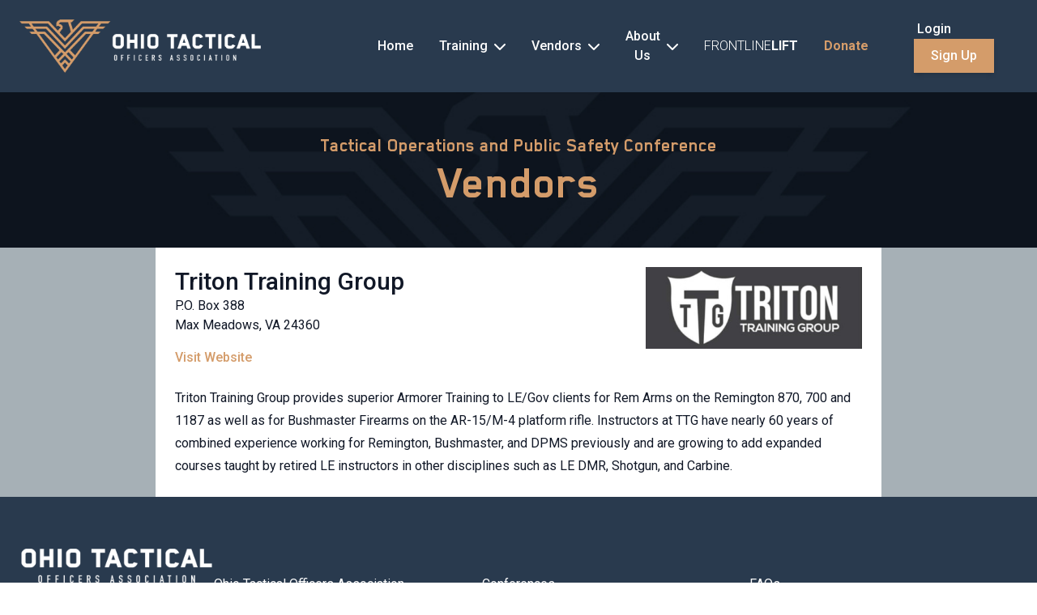

--- FILE ---
content_type: text/html; charset=UTF-8
request_url: https://www.otoa.org/index.php/conferences/tactical-operations-and-public-safety-conference/vendors/460
body_size: 10723
content:
<!DOCTYPE html>
<html lang="en">

<head>

    <!-- Google tag (gtag.js) -->
    

            <!-- Google tag (gtag.js) -->
        <script async src="https://www.googletagmanager.com/gtag/js?id=G-9RKW15HTT1"></script>
        <script>
            window.dataLayer = window.dataLayer || [];

            function gtag() {
                dataLayer.push(arguments);
            }
            gtag('js', new Date());
            gtag('config', 'G-9RKW15HTT1');
        </script>
    
    <meta charset="utf-8">
    <meta name="viewport" content="width=device-width, initial-scale=1">
    <meta name="csrf-token" content="5Sn3KrNp25J5s5Fk4kAAJj3LKYA1Mqtf7xLsnPGa">

    <title>
                            Triton Training Group
     | OTOA
            </title>

    <style >[wire\:loading], [wire\:loading\.delay], [wire\:loading\.inline-block], [wire\:loading\.inline], [wire\:loading\.block], [wire\:loading\.flex], [wire\:loading\.table], [wire\:loading\.grid], [wire\:loading\.inline-flex] {display: none;}[wire\:loading\.delay\.shortest], [wire\:loading\.delay\.shorter], [wire\:loading\.delay\.short], [wire\:loading\.delay\.long], [wire\:loading\.delay\.longer], [wire\:loading\.delay\.longest] {display:none;}[wire\:offline] {display: none;}[wire\:dirty]:not(textarea):not(input):not(select) {display: none;}input:-webkit-autofill, select:-webkit-autofill, textarea:-webkit-autofill {animation-duration: 50000s;animation-name: livewireautofill;}@keyframes livewireautofill { from {} }</style>

    <link rel="shortcut icon" href="/img/favicon.png">

    <!-- Fonts -->
    <link rel="preconnect" href="https://fonts.googleapis.com">
    <link rel="preconnect" href="https://fonts.gstatic.com" crossorigin>
    <link href="https://fonts.googleapis.com/css2?family=Inter:wght@300;400;500;600;700;800;900&family=Mulish:ital,wght@0,300;0,400;0,500;0,600;0,700;1,300;1,400&family=Roboto+Condensed:wght@300;400&family=Roboto:ital,wght@0,100;0,300;0,400;0,500;0,700;0,900;1,400;1,500;1,700&family=Titan+One&display=swap" rel="stylesheet">



    <link rel="stylesheet" href="https://cdnjs.cloudflare.com/ajax/libs/font-awesome/6.0.0-beta3/css/all.min.css">

    <link rel="stylesheet" href="/css/app.css?v=4006">

    <!-- Scripts -->
    <script src="https://www.otoa.org/js/app.js" defer></script>
    <script src="https://www.otoa.org/js/html5-qrcode.min.js"></script>

    <link rel="stylesheet" href="https://cdnjs.cloudflare.com/ajax/libs/jqueryui/1.12.1/jquery-ui.css">
    <script src="https://cdnjs.cloudflare.com/ajax/libs/jquery/3.3.1/jquery.js"></script>
    <script src="https://cdnjs.cloudflare.com/ajax/libs/jqueryui/1.12.1/jquery-ui.js"></script>

    <script src="https://cdnjs.cloudflare.com/ajax/libs/jqueryui-touch-punch/0.2.3/jquery.ui.touch-punch.min.js"></script>


    <link rel="stylesheet" href="https://cdn.jsdelivr.net/npm/swiper@8/swiper-bundle.min.css" />
    <script src="https://cdn.jsdelivr.net/npm/swiper@8/swiper-bundle.min.js"></script>


    <link rel="stylesheet" href="https://cdnjs.cloudflare.com/ajax/libs/cropperjs/1.5.6/cropper.css" integrity="sha256-jKV9n9bkk/CTP8zbtEtnKaKf+ehRovOYeKoyfthwbC8=" crossorigin="anonymous" />
    <script src="https://cdnjs.cloudflare.com/ajax/libs/cropperjs/1.5.6/cropper.js" integrity="sha256-CgvH7sz3tHhkiVKh05kSUgG97YtzYNnWt6OXcmYzqHY=" crossorigin="anonymous"></script>

    
    <script src="/tinymce/js/tinymce/tinymce.min.js" referrerpolicy="origin"></script>
    <script>
        tinymce.init({
            selector: '.addTiny',
            // plugins: 'advlist autolink lists link image charmap preview anchor pagebreak',
            // toolbar_mode: 'floating',
            // plugins: 'preview importcss searchreplace autolink autosave save directionality code visualblocks visualchars fullscreen image link media template codesample table charmap pagebreak nonbreaking anchor insertdatetime advlist lists wordcount help charmap quickbars emoticons',
            // editimage_cors_hosts: ['picsum.photos'],
            // menubar: 'file edit view insert format tools table help',
            plugins: 'advlist lists',
            toolbar: 'undo redo | bold italic underline |  numlist bullist | pastetext',
            paste_as_text: true,

            // toolbar_sticky: true,
            // toolbar_sticky_offset: 100,
            menubar: false,
            // paste_as_text: true,
            // image_advtab: true,
            // relative_urls: false,
            // convert_urls: false,
            // tools: "inserttable",
            // toolbar: "undo redo | styleselect | bold italic underline | link image | table | bullist numlist outdent indent | code | pastetext"
            setup: function(editor) {
                editor.on('init change', function() {
                    editor.save();
                });
                editor.on('change', function(e) {
                    console.log(editor.getContent());
                    document.getElementById("message").value = editor.getContent();
                });
            }
        });
    </script>


    <script src="https://cdnjs.cloudflare.com/ajax/libs/jquery.tablesorter/2.31.3/js/jquery.tablesorter.min.js" integrity="sha512-qzgd5cYSZcosqpzpn7zF2ZId8f/8CHmFKZ8j7mU4OUXTNRd5g+ZHBPsgKEwoqxCtdQvExE5LprwwPAgoicguNg==" crossorigin="anonymous" referrerpolicy="no-referrer"></script>
    <script type="text/javascript">
        $(document).ready(function() {
            $(".sorter").tablesorter();
        });
    </script>

    <link rel="stylesheet" href="/css/app.css?v=s5">

</head>

<body>
    <div class="font-sans text-gray-900 antialiased flex flex-col min-h-screen">

        <div class="relative">
    <div x-data="{ open: false }" class="bg-otblue">
        <nav class=" max-w-screen-2xl mx-auto flex items-center justify-between py-6 px-4 sm:px-6">
            <div class="flex justify-between items-center flex-1">

                <div class="flex items-center justify-between w-full lg:w-auto">
                    <a href="/">
                        <img class="w-60 lg:w-96" src="/img/logo-horizontal.png" alt="OTOA">
                    </a>
                    <div :class="{ 'block': !open, 'hidden': open }">
                        <div class="-mr-2 flex items-center lg:hidden">
                            <button @click="open = true" type="button" class="inline-flex items-center justify-center p-2 rounded-md text-gray-400 hover:text-gray-500 hover:bg-gray-100 focus:outline-none focus:bg-gray-100 focus:text-gray-500 transition duration-150 ease-in-out">
                                <svg class="h-8 w-8" stroke="currentColor" fill="none" viewBox="0 0 24 24">
                                    <path stroke-linecap="round" stroke-linejoin="round" stroke-width="2" d="M4 6h16M4 12h16M4 18h16"></path>
                                </svg>
                            </button>
                        </div>
                    </div>
                    <div :class="{ 'block': open, 'hidden': !open }">
                        <div class="-mr-2 lg:hidden">
                            <button @click="open = false" type="button" class="inline-flex items-center justify-center p-2 rounded-md text-gray-400 hover:text-gray-500 hover:bg-gray-100 focus:outline-none focus:bg-gray-100 focus:text-gray-500 transition duration-150 ease-in-out">
                                <svg class="h-6 w-6" stroke="currentColor" fill="none" viewBox="0 0 24 24">
                                    <path stroke-linecap="round" stroke-linejoin="round" stroke-width="2" d="M6 18L18 6M6 6l12 12"></path>
                                </svg>
                            </button>
                        </div>
                    </div>
                </div>

                <div class="hidden lg:block md:ml-8 xl:ml-32 flex-1">

                    <div class="mx-auto">
                        <div class="flex items-center mx-auto">

                            <a href="/" class="px-4 flex items-center text-white font-medium  focus:outline-none transition duration-150 ease-in-out text-sm xl:text-base">
                                <span>Home</span>
                            </a>

                            <div class="inline-block text-left" x-data="{ openDropdown: false }">
                                <div class="text-sm xl:text-base">
                                    <button @click="openDropdown = true" class=" px-4 text-white  flex items-center font-medium  focus:outline-none transition duration-150 ease-in-out">
                                        <span class="mr-2">Training</span>
                                        <i class="fas fa-chevron-down"></i>
                                    </button>
                                </div>
                                <div x-show="openDropdown" @click.away="openDropdown = false" x-transition:enter="duration-100 ease-out" x-transition:enter-start="opacity-0 scale-95" x-transition:enter-end="opacity-100 scale-100" x-transition:leave="duration-75 ease-in" x-transition:leave-start="opacity-100 scale-100" x-transition:leave-end="opacity-0 scale-95" class="pt-6 origin-top absolute z-10 right-0 left-0 mt-14 w-full shadow-lg bg-otsteel-200 ring-1 ring-gray-500 ring-opacity-50" style="display: none;">
                                    <div class="grid grid-cols-4 max-w-screen-xl mx-auto">
                                        <div class="p-4 border-r border-otsteel">
                                            <div class="text-3xl font-blender font-bold px-4 pb-2">Active Shooter Symposium</div>

                                                                                            <a class="block px-4 py-2 hover:text-otblue hover:bg-otblue-50" href="https://www.otoa.org/index.php/conferences/active-shooter-symposium-critical-incident-debriefings">Attendee Registration</a>
                                                <a class="block px-4 py-2 hover:text-otblue hover:bg-otblue-50" href="https://www.otoa.org/index.php/conferences/active-shooter-symposium-critical-incident-debriefings/attendee-information">Attendee Information</a>
                                                <a class="block px-4 py-2 hover:text-otblue hover:bg-otblue-50" href="https://www.otoa.org/index.php/conferences/active-shooter-symposium-critical-incident-debriefings/vendors">Companies Registered to Exhibit</a>
                                                <a class="block px-4 py-2 hover:text-otblue hover:bg-otblue-50" href="https://www.otoa.org/index.php/conferences/active-shooter-symposium-critical-incident-debriefings/hotels">Conference Hotels</a>
                                                                                    </div>

                                        <div class="p-4 border-r border-otsteel">
                                            <div class="text-3xl font-blender font-bold px-4 pb-2">Annual Training Conference</div>
                                                                                            <a class="block px-4 py-2 hover:text-otblue hover:bg-otblue-50" href="https://www.otoa.org/index.php/conferences/tactical-operations-and-public-safety-conference">Attendee Registration</a>
                                                <a class="block px-4 py-2 hover:text-otblue hover:bg-otblue-50" href="https://www.otoa.org/index.php/conferences/tactical-operations-and-public-safety-conference/attendee-information">Attendee Information</a>
                                                <a class="block px-4 py-2 hover:text-otblue hover:bg-otblue-50" href="https://www.otoa.org/index.php/conferences/tactical-operations-and-public-safety-conference/vendors">Companies Registered to Exhibit</a>
                                                <a class="block px-4 py-2 hover:text-otblue hover:bg-otblue-50" href="https://www.otoa.org/index.php/conferences/tactical-operations-and-public-safety-conference/hotels">Conference Hotels</a>
                                                
                                                                                        
                                        </div>

                                        <div class="p-4 border-r border-otsteel">
                                            <div class="text-3xl font-blender font-bold px-4 pb-2">Advanced Training</div>
                                            <a class="block px-4 py-2 hover:text-otblue hover:bg-otblue-50" href="https://www.otoa.org/index.php/advanced-training/categories">Advanced Training Courses</a>
                                            
                                            <a class="block px-4 py-2 hover:text-otblue hover:bg-otblue-50" href="https://otoa.org/tactical-patrol-officer-program">Tactical Patrol Officer (TPO) Program</a>
                                            <a class="block px-4 py-2 hover:text-otblue hover:bg-otblue-50" href="https://www.otoa.org/index.php/events">Sponsored Training Events</a>
                                            
                                        </div>

                                        <div class="p-4">
                                            <div class="text-3xl font-blender font-bold px-4 pb-2">Training Resources</div>
                                            <a class="block px-4 py-2 hover:text-otblue hover:bg-otblue-50" href="https://www.otoa.org/index.php/frequently-asked-questions">Frequently Asked Questions</a>
                                            <a class="block px-4 py-2 hover:text-otblue hover:bg-otblue-50" href="https://www.otoa.org/index.php/otoa-w-9-form">OTOA W-9 Form</a>
                                            <a class="block px-4 py-2 hover:text-otblue hover:bg-otblue-50" href="https://www.otoa.org/index.php/venues">Training Venues</a>
                                            <a class="block px-4 py-2 hover:text-otblue hover:bg-otblue-50" href="https://www.otoa.org/index.php/hotels">Training Hotels</a>
                                            <a class="block px-4 py-2 hover:text-otblue hover:bg-otblue-50" href="https://www.otoa.org/index.php/region-map">Region Map</a>
                                        </div>
                                    </div>
                                    <div class="h-12 mt-6 bg-otblue"></div>
                                </div>
                            </div>



                            <div class="inline-block text-left" x-data="{ openDropdown: false }">
                                <div class="text-sm xl:text-base">
                                    <button @click="openDropdown=true" class=" px-4 text-white  flex items-center font-medium  focus:outline-none transition duration-150 ease-in-out">
                                        <span class="mr-2">Vendors</span>
                                        <i class="fas fa-chevron-down"></i>
                                    </button>
                                </div>
                                <div x-show="openDropdown" @click.away="openDropdown = false" x-transition:enter="duration-100 ease-out" x-transition:enter-start="opacity-0 scale-95" x-transition:enter-end="opacity-100 scale-100" x-transition:leave="duration-75 ease-in" x-transition:leave-start="opacity-100 scale-100" x-transition:leave-end="opacity-0 scale-95" class="pt-6 origin-top absolute z-10 right-0 left-0 mt-14 w-full shadow-lg bg-otsteel-200 ring-1 ring-gray-500 ring-opacity-50" style="display: none;">
                                    <div class="grid grid-cols-4 max-w-screen-xl mx-auto divide-x divide-otsteel">


                                        <div class="p-4">
                                            <div class="text-3xl font-blender font-bold px-4 pb-2">Active Shooter Symposium</div>
                                                                                            <a class="block px-4 py-2 hover:text-otblue hover:bg-otblue-50" href="https://www.otoa.org/index.php/conferences/active-shooter-symposium-critical-incident-debriefings/vendor-information">Exhibitor Information</a>
                                                <a class="block px-4 py-2 hover:text-otblue hover:bg-otblue-50" href="https://www.otoa.org/index.php/conferences/active-shooter-symposium-critical-incident-debriefings/vendor-options">Booth Options &amp; Sponsorships</a>
                                                <a class="block px-4 py-2 hover:text-otblue hover:bg-otblue-50" href="https://www.otoa.org/index.php/conferences/active-shooter-symposium-critical-incident-debriefings/vendors">Companies Registered to Exhibit</a>
                                                <a class="block px-4 py-2 hover:text-otblue hover:bg-otblue-50" href="https://www.otoa.org/index.php/conferences/active-shooter-symposium-critical-incident-debriefings/hotels">Conference Hotels</a>
                                                                                    </div>

                                        <div class="p-4">
                                            <div class="text-3xl font-blender font-bold px-4 pb-2">Annual Training Conference</div>
                                                                                            <a class="block px-4 py-2 hover:text-otblue hover:bg-otblue-50" href="https://www.otoa.org/index.php/conferences/tactical-operations-and-public-safety-conference/vendor-information">Exhibitor Information</a>
                                                <a class="block px-4 py-2 hover:text-otblue hover:bg-otblue-50" href="https://www.otoa.org/index.php/conferences/tactical-operations-and-public-safety-conference/vendor-options">Booth Options &amp; Sponsorships</a>
                                                <a class="block px-4 py-2 hover:text-otblue hover:bg-otblue-50" href="https://www.otoa.org/index.php/conferences/tactical-operations-and-public-safety-conference/vendors">Companies Registered to Exhibit</a>
                                                <a class="block px-4 py-2 hover:text-otblue hover:bg-otblue-50" href="https://www.otoa.org/index.php/conferences/tactical-operations-and-public-safety-conference/hotels">Conference Hotels</a>
                                                                                        
                                        </div>

                                        <div class="p-4">
                                            <div class="text-3xl font-blender font-bold px-4 pb-2">Vendor Resources</div>
                                            
                                            <a class="block px-4 py-2 hover:text-otblue hover:bg-otblue-50" href="https://www.otoa.org/index.php/otoa-w-9-form">OTOA W-9 Form</a>
                                            <a class="block px-4 py-2 hover:text-otblue hover:bg-otblue-50" href="https://www.otoa.org/index.php/frequently-asked-questions">Frequently Asked Questions</a>
                                            <a class="block px-4 py-2 hover:text-otblue hover:bg-otblue-50" href="/shipping-to-kalahari-convention-center">Exhibitor Kit &amp; Shipping Info</a>


                                        </div>

                                        <div class="p-4">
                                            <div class="text-3xl font-blender font-bold px-4 pb-2">Premier Corporate Sponsor</div>
                                            <a href="https://www.toyota.com/" target="_blank">
                                                <div class="flex gap-4 items-center">
                                                    <div>
                                                        <img class="mx-auto w-80" src="/img/toyota_logo_vert_us_black_rgb__1862x1996.png" />
                                                    </div>
                                                    <div class="font-semibold text-2xl">
                                                        Toyota has been a proud sponsor of the OTOA since 2012
                                                    </div>
                                                </div>
                                            </a>
                                        </div>


                                    </div>
                                    <div class="h-12 mt-6 bg-otblue"></div>
                                </div>
                            </div>


                            <div class="inline-block text-left" x-data="{ openDropdown: false }">
                                <div class="text-sm xl:text-base">
                                    <button @click="openDropdown = true" class=" px-4 text-white  flex items-center font-medium  focus:outline-none transition duration-150 ease-in-out">
                                        <span class="mr-2">About Us</span>
                                        <i class="fas fa-chevron-down"></i>
                                    </button>
                                </div>
                                <div x-show="openDropdown" @click.away="openDropdown = false" x-transition:enter="duration-100 ease-out" x-transition:enter-start="opacity-0 scale-95" x-transition:enter-end="opacity-100 scale-100" x-transition:leave="duration-75 ease-in" x-transition:leave-start="opacity-100 scale-100" x-transition:leave-end="opacity-0 scale-95" class="pt-6 origin-top absolute z-10 right-0 left-0 mt-14 w-full shadow-lg bg-otsteel-200 ring-1 ring-gray-500 ring-opacity-50" style="display: none;">
                                    <div class="grid grid-cols-3 max-w-screen-xl mx-auto">
                                        <div class="p-4 border-r border-otsteel">
                                            <div class="text-3xl font-blender font-bold px-4 pb-2">OTOA Resources</div>

                                            <a href="https://www.otoa.org/index.php/about-us" class="block px-4 py-2 hover:text-otblue hover:bg-otblue-50">
                                                About OTOA
                                            </a>
                                            <a href="https://www.otoa.org/index.php/staff" class="block px-4 py-2 hover:text-otblue hover:bg-otblue-50">
                                                OTOA Staff
                                            </a>
                                            <a href="https://www.otoa.org/index.php/otoa-w-9-form" class="block px-4 py-2 hover:text-otblue hover:bg-otblue-50">
                                                OTOA W-9 Form
                                            </a>

                                            <a href="/membership-information" class="block px-4 py-2 hover:text-otblue hover:bg-otblue-50">
                                                Membership Information
                                            </a>
                                            <a href="https://www.otoa.org/index.php/benefits" class="block px-4 py-2 hover:text-otblue hover:bg-otblue-50">
                                                Benefits
                                            </a>
                                            <a href="https://www.otoa.org/index.php/media-kit" class="hidden Xblock px-4 py-2 hover:text-otblue hover:bg-otblue-50">
                                                Media Kit
                                            </a>
                                            <a href="https://www.otoa.org/index.php/frequently-asked-questions" class="block px-4 py-2 hover:text-otblue hover:bg-otblue-50">
                                                Frequently Asked Questions
                                            </a>
                                        </div>

                                        <div class="p-4 border-r border-otsteel">
                                            <div class="text-3xl font-blender font-bold px-4 pb-2">Awards</div>

                                            <a href="https://www.otoa.org/index.php/awards" class="block px-4 py-2 hover:text-otblue hover:bg-otblue-50">
                                                Awards
                                            </a>
                                            <div class="">
                                                                                                    <a href="https://www.otoa.org/index.php/awards/steven-michael-smith-award-for-valor" class="block px-4 py-2 hover:text-otblue hover:bg-otblue-50">
                                                        Steven Michael Smith Award for Valor
                                                    </a>
                                                                                                    <a href="https://www.otoa.org/index.php/awards/award-for-unit-team-valor" class="block px-4 py-2 hover:text-otblue hover:bg-otblue-50">
                                                        Award for Unit/Team Valor
                                                    </a>
                                                                                                    <a href="https://www.otoa.org/index.php/awards/life-saving-award" class="block px-4 py-2 hover:text-otblue hover:bg-otblue-50">
                                                        Life Saving Award
                                                    </a>
                                                                                            </div>
                                        </div>

                                        <div class="p-4">
                                            <div class="text-3xl font-blender font-bold px-4 pb-2">Contact</div>
                                            <div class="px-4 pb-2">
                                                <a href="https://www.otoa.org/index.php/contact">
                                                    <div>Ohio Tactical Officers Association</div>
                                                    <div>17000 St Clair Ave<br>Suite 108<br>Cleveland, OH 44110</div>
                                                </a>
                                                <div class="mt-4">
                                                    <a href="mailto:office@otoa.org" class="font-medium hover:text-otgold">office@otoa.org</a><br>
                                                    <a href="tel:2162827928">(216) 282-7928</a>
                                                </div>
                                                <div class="mt-4">
                                                    <a class="inline-block px-5 py-2 shadow-md bg-otgold border border-otgold text-white hover:bg-otgold-500 active:bg-otgold-600 focus:outline-none focus:ring-none disabled:opacity-25 transition ease-in-out duration-150" href="https://www.otoa.org/index.php/contact">
        Contact Us
    </a>
                                                </div>
                                            </div>
                                        </div>
                                    </div>
                                    <div class="h-12 mt-6 bg-otblue"></div>
                                </div>
                            </div>

                            
                            <a href="https://www.otoa.org/index.php/frontline-lift" class="px-4 flex items-center font-medium  focus:outline-none transition duration-150 ease-in-out text-sm xl:text-base">
                                <span class="text-white font-bold"><span class="font-light">FRONTLINE</span>LIFT</span>
                            </a>
                            <a href="https://www.otoa.org/index.php/donate" class="px-4 flex items-center font-medium  focus:outline-none transition duration-150 ease-in-out text-sm xl:text-base">
                                <span class="text-otgold font-bold">Donate</span>
                            </a>


                        </div>
                    </div>

                </div>
                <div class="hidden lg:block md:ml-10 font-medium text-sm xl:text-base">

                    <div class="inline-block text-left relative" x-data="{ openUserMenu: false, openNotificationMenu: false }">
                        
                    </div>

                                            <a href="https://www.otoa.org/index.php/login" class="mr-4 text-white">Login</a>
                        
                        <a class="inline-block px-5 py-2 shadow-md bg-otgold border border-otgold text-white hover:bg-otgold-500 active:bg-otgold-600 focus:outline-none focus:ring-none disabled:opacity-25 transition ease-in-out duration-150" href="https://www.otoa.org/index.php/register-choice">
        Sign Up
    </a>
                                    </div>
            </div>
        </nav>


        
        <div class="absolute z-50  inset-x-0  lg:hidden">
            <div x-show="open" x-transition:enter="duration-150 ease-out" x-transition:enter-start="opacity-0 scale-y-0" x-transition:enter-end="opacity-100 scale-y-100" x-transition:leave="duration-150 ease-in" x-transition:leave-start="opacity-100 scale-y-100" x-transition:leave-end="opacity-0 scale-y-0" class="rounded-lg shadow-md transition transform origin-top" style="display: none;">
                <div class="bg-otblue shadow-xs overflow-hidden border-y border-white">

                    <div class="text-white" x-data="{ selected: null }">

                        <div class="w-full font-medium">
                            <a href="/" class="block p-4 px-6">Home</a>
                        </div>

                        
                        <div class="w-full p-4 px-6 border-t border-white cursor-pointer" @click="selected = (selected !== 'Shooter' ? 'Shooter' : null)">
    <div class="flex items-center justify-between font-medium">
        <span class="text-lg">Active Shooter Symposium</span>
        <span><i class="fas fa-angle-right transition"></i></span>
    </div>
</div>                        <div class="relative overflow-hidden transition-all max-h-0 duration-400 bg-otblue-700" x-ref="containerShooter" x-bind:style="selected == 'Shooter' ? 'max-height: ' + $refs.containerShooter.scrollHeight + 'px' : ''" style="">
                                                            <a class="block px-6 py-2 text-sm" href="https://www.otoa.org/index.php/conferences/active-shooter-symposium-critical-incident-debriefings">Attendee Registration</a>                                <a class="block px-6 py-2 text-sm" href="https://www.otoa.org/index.php/conferences/active-shooter-symposium-critical-incident-debriefings/attendee-information">Attendee Information</a>                                <a class="block px-6 py-2 text-sm" href="https://www.otoa.org/index.php/conferences/active-shooter-symposium-critical-incident-debriefings/vendor-information">Exhibitor Information</a>                                <a class="block px-6 py-2 text-sm" href="https://www.otoa.org/index.php/conferences/active-shooter-symposium-critical-incident-debriefings/vendor-options">Booth Options &amp; Sponsorships</a>                                <a class="block px-6 py-2 text-sm" href="https://www.otoa.org/index.php/conferences/active-shooter-symposium-critical-incident-debriefings/vendors">Companies Registered to Exhibit</a>                                <a class="block px-6 py-2 text-sm" href="https://www.otoa.org/index.php/conferences/active-shooter-symposium-critical-incident-debriefings/hotels">Conference Hotels</a>                            
                        </div>

                        <div class="w-full p-4 px-6 border-t border-white cursor-pointer" @click="selected = (selected !== 'Conference' ? 'Conference' : null)">
    <div class="flex items-center justify-between font-medium">
        <span class="text-lg">Annual Conference</span>
        <span><i class="fas fa-angle-right transition"></i></span>
    </div>
</div>                        <div class="relative overflow-hidden transition-all max-h-0 duration-400 bg-otblue-700" x-ref="containerConference" x-bind:style="selected == 'Conference' ? 'max-height: ' + $refs.containerConference.scrollHeight + 'px' : ''" style="">
                                                            <a class="block px-6 py-2 text-sm" href="https://www.otoa.org/index.php/conferences/tactical-operations-and-public-safety-conference">Attendee Registration</a>                                <a class="block px-6 py-2 text-sm" href="https://www.otoa.org/index.php/conferences/tactical-operations-and-public-safety-conference/attendee-information">Attendee Information</a>                                <a class="block px-6 py-2 text-sm" href="https://www.otoa.org/index.php/conferences/tactical-operations-and-public-safety-conference/vendor-information">Exhibitor Information</a>                                <a class="block px-6 py-2 text-sm" href="https://www.otoa.org/index.php/conferences/tactical-operations-and-public-safety-conference/vendor-options">Booth Options &amp; Sponsorships</a>                                <a class="block px-6 py-2 text-sm" href="https://www.otoa.org/index.php/conferences/tactical-operations-and-public-safety-conference/vendors">Companies Registered to Exhibit</a>                                <a class="block px-6 py-2 text-sm" href="https://www.otoa.org/index.php/conferences/tactical-operations-and-public-safety-conference/hotels">Conference Hotels</a>                                                    </div>

                        <div class="w-full p-4 px-6 border-t border-white cursor-pointer" @click="selected = (selected !== 'Training' ? 'Training' : null)">
    <div class="flex items-center justify-between font-medium">
        <span class="text-lg">Training</span>
        <span><i class="fas fa-angle-right transition"></i></span>
    </div>
</div>                        <div class="relative overflow-hidden transition-all max-h-0 duration-400 bg-otblue-700" x-ref="containerTraining" x-bind:style="selected == 'Training' ? 'max-height: ' + $refs.containerTraining.scrollHeight + 'px' : ''" style="">

                            <a class="block px-6 py-2 text-sm" href="https://www.otoa.org/index.php/advanced-training/categories">Advanced Training Courses</a>
                            
                            <a class="block px-6 py-2 text-sm" href="https://otoa.org/tactical-patrol-officer-program">Tactical Patrol Officer (TPO) Program</a>                            <a class="block px-6 py-2 text-sm" href="https://www.otoa.org/index.php/events">Sponsored Training Events</a>                            
                        </div>

                        <div class="w-full p-4 px-6 border-t border-white cursor-pointer" @click="selected = (selected !== 'Resources' ? 'Resources' : null)">
    <div class="flex items-center justify-between font-medium">
        <span class="text-lg">Resources</span>
        <span><i class="fas fa-angle-right transition"></i></span>
    </div>
</div>                        <div class="relative overflow-hidden transition-all max-h-0 duration-400 bg-otblue-700" x-ref="containerResources" x-bind:style="selected == 'Resources' ? 'max-height: ' + $refs.containerResources.scrollHeight + 'px' : ''" style="">
                            <a class="block px-6 py-2 text-sm" href="https://www.otoa.org/index.php/frequently-asked-questions">Frequently Asked Questions</a>                            <a class="block px-6 py-2 text-sm" href="https://www.otoa.org/index.php/otoa-w-9-form">OTOA W-9 Form</a>                            <a class="block px-6 py-2 text-sm" href="https://www.otoa.org/index.php/venues">Training Venues</a>                            <a class="block px-6 py-2 text-sm" href="https://www.otoa.org/index.php/hotels">Training Hotels</a>                            <a class="block px-6 py-2 text-sm" href="https://www.otoa.org/index.php/region-map">Region Map</a>                        </div>

                        <div class="w-full p-4 px-6 border-t border-white cursor-pointer" @click="selected = (selected !== 'Vendors' ? 'Vendors' : null)">
    <div class="flex items-center justify-between font-medium">
        <span class="text-lg">Vendors</span>
        <span><i class="fas fa-angle-right transition"></i></span>
    </div>
</div>                        <div class="relative overflow-hidden transition-all max-h-0 duration-400 bg-otblue-700" x-ref="containerVendors" x-bind:style="selected == 'Vendors' ? 'max-height: ' + $refs.containerVendors.scrollHeight + 'px' : ''" style="">
                            <a class="block px-6 py-2 text-sm" href="https://www.otoa.org/index.php/otoa-w-9-form">OTOA W-9 Form</a>                            <a class="block px-6 py-2 text-sm" href="https://www.otoa.org/index.php/frequently-asked-questions">Frequently Asked Questions</a>                            <a class="block px-6 py-2 text-sm" href="/shipping-to-kalahari-convention-center">Exhibitor Kit &amp; Shipping Info</a>
                                                            <a class="block px-6 py-2 text-sm" href="https://www.otoa.org/index.php/conferences/tactical-operations-and-public-safety-conference/vendor-information">Exhibitor Information</a>                                <a class="block px-6 py-2 text-sm" href="https://www.otoa.org/index.php/conferences/tactical-operations-and-public-safety-conference/vendor-options">Booth Options &amp; Sponsorships</a>                                <a class="block px-6 py-2 text-sm" href="https://www.otoa.org/index.php/conferences/tactical-operations-and-public-safety-conference/vendors">Companies Registered to Exhibit</a>                                <a class="block px-6 py-2 text-sm" href="https://www.otoa.org/index.php/conferences/tactical-operations-and-public-safety-conference/hotels">Conference Hotels</a>                            
                            
                        </div>


                        


                        <div class="w-full p-4 px-6 border-t border-white cursor-pointer" @click="selected = (selected !== 'About' ? 'About' : null)">
    <div class="flex items-center justify-between font-medium">
        <span class="text-lg">About Us</span>
        <span><i class="fas fa-angle-right transition"></i></span>
    </div>
</div>                        <div class="relative overflow-hidden transition-all max-h-0 duration-400 bg-otblue-700" x-ref="containerAbout" x-bind:style="selected == 'About' ? 'max-height: ' + $refs.containerAbout.scrollHeight + 'px' : ''" style="">
                            
                            <a class="block px-6 py-2 text-sm" href="https://www.otoa.org/index.php/about-us">About OTOA</a>                            <a class="block px-6 py-2 text-sm" href="https://www.otoa.org/index.php/staff">OTOA Staff</a>                            <a class="block px-6 py-2 text-sm" href="https://www.otoa.org/index.php/otoa-w-9-form">OTOA W-9 Form</a>                            <a class="block px-6 py-2 text-sm" href="/membership-information">Membership Information</a>                            <a class="block px-6 py-2 text-sm" href="https://www.otoa.org/index.php/benefits">Benefits</a>                            <a class="block px-6 py-2 text-sm" href="https://www.otoa.org/index.php/frequently-asked-questions">Frequently Asked Questions</a>
                            <a class="block px-6 py-2 text-sm" href="https://www.otoa.org/index.php/awards">Awards</a>                                                            <a class="block px-6 py-2 text-sm" href="https://www.otoa.org/index.php/awards/steven-michael-smith-award-for-valor">Steven Michael Smith Award for Valor</a>                                                            <a class="block px-6 py-2 text-sm" href="https://www.otoa.org/index.php/awards/award-for-unit-team-valor">Award for Unit/Team Valor</a>                                                            <a class="block px-6 py-2 text-sm" href="https://www.otoa.org/index.php/awards/life-saving-award">Life Saving Award</a>                            
                            <a class="block px-6 py-2 text-sm" href="https://www.otoa.org/index.php/contact">Contact Us</a>                        </div>
                        

                        <div class="w-full font-medium border-t border-white">
                            <a href="https://www.otoa.org/index.php/frontline-lift" class="block p-4 px-6">Frontline Lift</a>
                        </div>
                        <div class="w-full font-medium border-t border-white">
                            <a href="https://www.otoa.org/index.php/donate" class="block p-4 px-6">Donate</a>
                        </div>

                        

                        <div class="bg-otsteel-200">

                                                                                        <div class="p-4 text-otblue">
                                    <a class="text-otgold font-semibold" href="https://www.otoa.org/index.php/login">Login</a> or
                                    <a class="text-otgold font-semibold" href="https://www.otoa.org/index.php/register">Sign Up</a>
                                </div>
                                                    </div>




                    </div>

                </div>
            </div>
        </div>
    </div>
</div>

        <div class="relative flex-1 flex flex-col">
            
            <div class="h-48 bg-black bg-cover bg-top" style="background-image:url(/img/OTOA_Header_Image_3.jpg);">
    <div class="h-full">
        <div class="px-4 h-full flex flex-col justify-center max-w-7xl mx-auto">
            <div class="text-otgold font-blender font-bold text-center">
                <div class="text-xl lg:text-2xl">
        <a href="https://www.otoa.org/index.php/conferences/tactical-operations-and-public-safety-conference">
        Tactical Operations and Public Safety Conference
    </a>
    </div>        <div class="text-3xl lg:text-6xl">
        <a href="https://www.otoa.org/index.php/conferences/tactical-operations-and-public-safety-conference/vendors">
        Vendors
    </a>
    </div>
            </div>
        </div>
    </div>
</div>



    <div class="flex-1 bg-otsteel">
        <div class="mx-auto h-max bg-white max-w-4xl p-6">

            <div class="grid sm:grid-cols-3 gap-6 mb-6">
                <div class="sm:col-span-2">
                    <div class="font-medium text-3xl">Triton Training Group</div>
                    <div>P.O. Box 388</div>
                    <div></div>
                    <div>
                        Max Meadows,
                        VA
                        24360
                    </div>
                    <div></div>
                                            <div class="mt-4">
                            <a class="font-medium text-otgold" href="https://www.tritontraininggroup.com/" target="_blank">Visit Website</a>                        </div>
                                    </div>
                <div class="text-center">
                                            <img class="max-h-48 inline" src="https://otoa-website.s3.us-east-2.amazonaws.com/organizations/Triton-1686069007.jpg" />
                                    </div>
            </div>

            <div class="prose max-w-full">
                <p>Triton Training Group provides superior Armorer Training to LE/Gov clients for Rem Arms on the Remington 870, 700 and 1187 as well as for Bushmaster Firearms on the AR-15/M-4 platform rifle. Instructors at TTG have nearly 60 years of combined experience working for Remington, Bushmaster, and DPMS previously and are growing to add expanded courses taught by retired LE instructors in other disciplines such as LE DMR, Shotgun, and Carbine.</p>
            </div>

        </div>
    </div>
        </div>

        <!--Footer-->
        <footer class="bg-otblue text-white">
            <div class="max-w-screen-xl mx-auto px-6 py-16">
                <div class="flex flex-wrap gap-y-16 gap-x-4 lg:gap-x-16">
                    <div class="w-full lg:w-60 flex justify-center">
                        <a class="" href="/">
                            <img src="/img/logo-vertical.png" class="w-60" />
                        </a>
                    </div>
                    <div class="lg:pt-8 text-center lg:text-left w-full lg:w-auto lg:flex-1">
                        Ohio Tactical Officers Association<br>
                        17000 St Clair Ave<br>
                        Suite 108<br>
                        Cleveland, OH 44110<br>
                        (216) 282-7928
                    </div>
                    <div class="lg:pt-8 flex-1">
                        <div class="mb-4">
                            <a href="https://www.otoa.org/index.php/conferences" class="hover:text-otgray-200">Conferences</a>
                        </div>
                        <div class="mb-4">
                            <a href="https://www.otoa.org/index.php/advanced-training" class="hover:text-otgray-200">Advanced Training</a>
                        </div>
                        <div class="mb-4">
                            <a href="/otoa-annual-report" class="hover:text-otgray-200">Annual Report</a>
                        </div>
                        
                    </div>
                    <div class="lg:pt-8 flex-1">
                        <div class="mb-4">
                            <a href="https://www.otoa.org/index.php/frequently-asked-questions" class="hover:text-otgray-200">FAQs</a>
                        </div>
                        
                        <div class="mb-4">
                            <a href="https://www.otoa.org/index.php/otoa-w-9-form" class="hover:text-otgray-200">W-9 Form</a>
                        </div>
                        <div class="mb-4">
                            <a href="https://www.otoa.org/index.php/contact" class="hover:text-otgray-200">Contact Us</a>
                        </div>
                        <div>
                            <a href="http://www.facebook.com/OhioTacticalOfficersAssociation" target="_blank">
                                <svg class="inline h-5 w-5 hover:text-otgray-200" viewBox="0 0 24 24" fill="none" xmlns="http://www.w3.org/2000/svg">
    <path d="M9.19795 21.5H13.198V13.4901H16.8021L17.198 9.50977H13.198V7.5C13.198 6.94772 13.6457 6.5 14.198 6.5H17.198V2.5H14.198C11.4365 2.5 9.19795 4.73858 9.19795 7.5V9.50977H7.19795L6.80206 13.4901H9.19795V21.5Z" fill="currentColor" />
</svg>                            </a>
                            <a href="https://twitter.com/OhioTacOA" class="ml-3" target="_blank">
                                <svg class="inline h-5 w-5 hover:text-otgray-200" fill="currentColor" viewBox="0 0 32 32" xmlns="http://www.w3.org/2000/svg">
    <path d="M31.937 6.093c-1.177 0.516-2.437 0.871-3.765 1.032 1.355-0.813 2.391-2.099 2.885-3.631-1.271 0.74-2.677 1.276-4.172 1.579-1.192-1.276-2.896-2.079-4.787-2.079-3.625 0-6.563 2.937-6.563 6.557 0 0.521 0.063 1.021 0.172 1.495-5.453-0.255-10.287-2.875-13.52-6.833-0.568 0.964-0.891 2.084-0.891 3.303 0 2.281 1.161 4.281 2.916 5.457-1.073-0.031-2.083-0.328-2.968-0.817v0.079c0 3.181 2.26 5.833 5.26 6.437-0.547 0.145-1.131 0.229-1.724 0.229-0.421 0-0.823-0.041-1.224-0.115 0.844 2.604 3.26 4.5 6.14 4.557-2.239 1.755-5.077 2.801-8.135 2.801-0.521 0-1.041-0.025-1.563-0.088 2.917 1.86 6.36 2.948 10.079 2.948 12.067 0 18.661-9.995 18.661-18.651 0-0.276 0-0.557-0.021-0.839 1.287-0.917 2.401-2.079 3.281-3.396z" />
</svg>                            </a>
                            <a href="http://www.linkedin.com/company/otoa/" class="ml-3" target="_blank">
                                <svg class="inline h-5 w-5 hover:text-otgray-200" fill="currentColor" xmlns="http://www.w3.org/2000/svg" xmlns:xlink="http://www.w3.org/1999/xlink" x="0px" y="0px" viewBox="0 0 310 310" style="enable-background:new 0 0 310 310;" xml:space="preserve">
    <path id="XMLID_802_" d="M72.16,99.73H9.927c-2.762,0-5,2.239-5,5v199.928c0,2.762,2.238,5,5,5H72.16c2.762,0,5-2.238,5-5V104.73
		C77.16,101.969,74.922,99.73,72.16,99.73z" />
    <path id="XMLID_803_" d="M41.066,0.341C18.422,0.341,0,18.743,0,41.362C0,63.991,18.422,82.4,41.066,82.4
		c22.626,0,41.033-18.41,41.033-41.038C82.1,18.743,63.692,0.341,41.066,0.341z" />
    <path id="XMLID_804_" d="M230.454,94.761c-24.995,0-43.472,10.745-54.679,22.954V104.73c0-2.761-2.238-5-5-5h-59.599
		c-2.762,0-5,2.239-5,5v199.928c0,2.762,2.238,5,5,5h62.097c2.762,0,5-2.238,5-5v-98.918c0-33.333,9.054-46.319,32.29-46.319
		c25.306,0,27.317,20.818,27.317,48.034v97.204c0,2.762,2.238,5,5,5H305c2.762,0,5-2.238,5-5V194.995
		C310,145.43,300.549,94.761,230.454,94.761z" />
</svg>                            </a>
                            <a href="http://www.youtube.com/channel/UCcy1VFpAi4U8ZVZsrjU3LyQ" class="ml-3" target="_blank">
                                <svg class="inline h-5 w-5 hover:text-otgray-200" fill="currentColor" xmlns="http://www.w3.org/2000/svg" xmlns:xlink="http://www.w3.org/1999/xlink" x="0px" y="0px" viewBox="0 0 310 310" style="enable-background:new 0 0 310 310;" xml:space="preserve">
    <path id="XMLID_823_" d="M297.917,64.645c-11.19-13.302-31.85-18.728-71.306-18.728H83.386c-40.359,0-61.369,5.776-72.517,19.938
		C0,79.663,0,100.008,0,128.166v53.669c0,54.551,12.896,82.248,83.386,82.248h143.226c34.216,0,53.176-4.788,65.442-16.527
		C304.633,235.518,310,215.863,310,181.835v-53.669C310,98.471,309.159,78.006,297.917,64.645z M199.021,162.41l-65.038,33.991
		c-1.454,0.76-3.044,1.137-4.632,1.137c-1.798,0-3.592-0.484-5.181-1.446c-2.992-1.813-4.819-5.056-4.819-8.554v-67.764
		c0-3.492,1.822-6.732,4.808-8.546c2.987-1.814,6.702-1.938,9.801-0.328l65.038,33.772c3.309,1.718,5.387,5.134,5.392,8.861
		C204.394,157.263,202.325,160.684,199.021,162.41z" />
</svg>                            </a>
                            <a href="https://www.instagram.com/ohiotacticalofficers/" class="ml-3" target="_blank">
                                <svg class="inline h-5 w-5 hover:text-otgray-200" fill="currentColor" viewBox="0 0 24 24" role="img" xmlns="http://www.w3.org/2000/svg">
    <path d="M12 0C8.74 0 8.333.015 7.053.072 5.775.132 4.905.333 4.14.63c-.789.306-1.459.717-2.126 1.384S.935 3.35.63 4.14C.333 4.905.131 5.775.072 7.053.012 8.333 0 8.74 0 12s.015 3.667.072 4.947c.06 1.277.261 2.148.558 2.913.306.788.717 1.459 1.384 2.126.667.666 1.336 1.079 2.126 1.384.766.296 1.636.499 2.913.558C8.333 23.988 8.74 24 12 24s3.667-.015 4.947-.072c1.277-.06 2.148-.262 2.913-.558.788-.306 1.459-.718 2.126-1.384.666-.667 1.079-1.335 1.384-2.126.296-.765.499-1.636.558-2.913.06-1.28.072-1.687.072-4.947s-.015-3.667-.072-4.947c-.06-1.277-.262-2.149-.558-2.913-.306-.789-.718-1.459-1.384-2.126C21.319 1.347 20.651.935 19.86.63c-.765-.297-1.636-.499-2.913-.558C15.667.012 15.26 0 12 0zm0 2.16c3.203 0 3.585.016 4.85.071 1.17.055 1.805.249 2.227.415.562.217.96.477 1.382.896.419.42.679.819.896 1.381.164.422.36 1.057.413 2.227.057 1.266.07 1.646.07 4.85s-.015 3.585-.074 4.85c-.061 1.17-.256 1.805-.421 2.227-.224.562-.479.96-.899 1.382-.419.419-.824.679-1.38.896-.42.164-1.065.36-2.235.413-1.274.057-1.649.07-4.859.07-3.211 0-3.586-.015-4.859-.074-1.171-.061-1.816-.256-2.236-.421-.569-.224-.96-.479-1.379-.899-.421-.419-.69-.824-.9-1.38-.165-.42-.359-1.065-.42-2.235-.045-1.26-.061-1.649-.061-4.844 0-3.196.016-3.586.061-4.861.061-1.17.255-1.814.42-2.234.21-.57.479-.96.9-1.381.419-.419.81-.689 1.379-.898.42-.166 1.051-.361 2.221-.421 1.275-.045 1.65-.06 4.859-.06l.045.03zm0 3.678c-3.405 0-6.162 2.76-6.162 6.162 0 3.405 2.76 6.162 6.162 6.162 3.405 0 6.162-2.76 6.162-6.162 0-3.405-2.76-6.162-6.162-6.162zM12 16c-2.21 0-4-1.79-4-4s1.79-4 4-4 4 1.79 4 4-1.79 4-4 4zm7.846-10.405c0 .795-.646 1.44-1.44 1.44-.795 0-1.44-.646-1.44-1.44 0-.794.646-1.439 1.44-1.439.793-.001 1.44.645 1.44 1.439z" />
</svg>                            </a>
                        </div>
                    </div>


                </div>
            </div>
            <div class="text-center mb-4 px-6 hidden">
                If you are looking for the old site, please visit <a class="font-bold underline" href="https://old.otoa.org" target="_blank">old.otoa.org</a>
            </div>

        </footer>

    </div>
</body>


<script src="/livewire/livewire.js?id=90730a3b0e7144480175" data-turbo-eval="false" data-turbolinks-eval="false" ></script><script data-turbo-eval="false" data-turbolinks-eval="false" >window.livewire = new Livewire();window.Livewire = window.livewire;window.livewire_app_url = '';window.livewire_token = '5Sn3KrNp25J5s5Fk4kAAJj3LKYA1Mqtf7xLsnPGa';window.deferLoadingAlpine = function (callback) {window.addEventListener('livewire:load', function () {callback();});};let started = false;window.addEventListener('alpine:initializing', function () {if (! started) {window.livewire.start();started = true;}});document.addEventListener("DOMContentLoaded", function () {if (! started) {window.livewire.start();started = true;}});</script>


</html>


--- FILE ---
content_type: text/css; charset=utf-8
request_url: https://cdnjs.cloudflare.com/ajax/libs/cropperjs/1.5.6/cropper.css
body_size: 775
content:
/*!
 * Cropper.js v1.5.6
 * https://fengyuanchen.github.io/cropperjs
 *
 * Copyright 2015-present Chen Fengyuan
 * Released under the MIT license
 *
 * Date: 2019-10-04T04:33:44.164Z
 */

.cropper-container {
  direction: ltr;
  font-size: 0;
  line-height: 0;
  position: relative;
  -ms-touch-action: none;
  touch-action: none;
  -webkit-user-select: none;
  -moz-user-select: none;
  -ms-user-select: none;
  user-select: none;
}

.cropper-container img {
  display: block;
  height: 100%;
  image-orientation: 0deg;
  max-height: none !important;
  max-width: none !important;
  min-height: 0 !important;
  min-width: 0 !important;
  width: 100%;
}

.cropper-wrap-box,
.cropper-canvas,
.cropper-drag-box,
.cropper-crop-box,
.cropper-modal {
  bottom: 0;
  left: 0;
  position: absolute;
  right: 0;
  top: 0;
}

.cropper-wrap-box,
.cropper-canvas {
  overflow: hidden;
}

.cropper-drag-box {
  background-color: #fff;
  opacity: 0;
}

.cropper-modal {
  background-color: #000;
  opacity: 0.5;
}

.cropper-view-box {
  display: block;
  height: 100%;
  outline: 1px solid #39f;
  outline-color: rgba(51, 153, 255, 0.75);
  overflow: hidden;
  width: 100%;
}

.cropper-dashed {
  border: 0 dashed #eee;
  display: block;
  opacity: 0.5;
  position: absolute;
}

.cropper-dashed.dashed-h {
  border-bottom-width: 1px;
  border-top-width: 1px;
  height: calc(100% / 3);
  left: 0;
  top: calc(100% / 3);
  width: 100%;
}

.cropper-dashed.dashed-v {
  border-left-width: 1px;
  border-right-width: 1px;
  height: 100%;
  left: calc(100% / 3);
  top: 0;
  width: calc(100% / 3);
}

.cropper-center {
  display: block;
  height: 0;
  left: 50%;
  opacity: 0.75;
  position: absolute;
  top: 50%;
  width: 0;
}

.cropper-center::before,
.cropper-center::after {
  background-color: #eee;
  content: ' ';
  display: block;
  position: absolute;
}

.cropper-center::before {
  height: 1px;
  left: -3px;
  top: 0;
  width: 7px;
}

.cropper-center::after {
  height: 7px;
  left: 0;
  top: -3px;
  width: 1px;
}

.cropper-face,
.cropper-line,
.cropper-point {
  display: block;
  height: 100%;
  opacity: 0.1;
  position: absolute;
  width: 100%;
}

.cropper-face {
  background-color: #fff;
  left: 0;
  top: 0;
}

.cropper-line {
  background-color: #39f;
}

.cropper-line.line-e {
  cursor: ew-resize;
  right: -3px;
  top: 0;
  width: 5px;
}

.cropper-line.line-n {
  cursor: ns-resize;
  height: 5px;
  left: 0;
  top: -3px;
}

.cropper-line.line-w {
  cursor: ew-resize;
  left: -3px;
  top: 0;
  width: 5px;
}

.cropper-line.line-s {
  bottom: -3px;
  cursor: ns-resize;
  height: 5px;
  left: 0;
}

.cropper-point {
  background-color: #39f;
  height: 5px;
  opacity: 0.75;
  width: 5px;
}

.cropper-point.point-e {
  cursor: ew-resize;
  margin-top: -3px;
  right: -3px;
  top: 50%;
}

.cropper-point.point-n {
  cursor: ns-resize;
  left: 50%;
  margin-left: -3px;
  top: -3px;
}

.cropper-point.point-w {
  cursor: ew-resize;
  left: -3px;
  margin-top: -3px;
  top: 50%;
}

.cropper-point.point-s {
  bottom: -3px;
  cursor: s-resize;
  left: 50%;
  margin-left: -3px;
}

.cropper-point.point-ne {
  cursor: nesw-resize;
  right: -3px;
  top: -3px;
}

.cropper-point.point-nw {
  cursor: nwse-resize;
  left: -3px;
  top: -3px;
}

.cropper-point.point-sw {
  bottom: -3px;
  cursor: nesw-resize;
  left: -3px;
}

.cropper-point.point-se {
  bottom: -3px;
  cursor: nwse-resize;
  height: 20px;
  opacity: 1;
  right: -3px;
  width: 20px;
}

@media (min-width: 768px) {
  .cropper-point.point-se {
    height: 15px;
    width: 15px;
  }
}

@media (min-width: 992px) {
  .cropper-point.point-se {
    height: 10px;
    width: 10px;
  }
}

@media (min-width: 1200px) {
  .cropper-point.point-se {
    height: 5px;
    opacity: 0.75;
    width: 5px;
  }
}

.cropper-point.point-se::before {
  background-color: #39f;
  bottom: -50%;
  content: ' ';
  display: block;
  height: 200%;
  opacity: 0;
  position: absolute;
  right: -50%;
  width: 200%;
}

.cropper-invisible {
  opacity: 0;
}

.cropper-bg {
  background-image: url('[data-uri]');
}

.cropper-hide {
  display: block;
  height: 0;
  position: absolute;
  width: 0;
}

.cropper-hidden {
  display: none !important;
}

.cropper-move {
  cursor: move;
}

.cropper-crop {
  cursor: crosshair;
}

.cropper-disabled .cropper-drag-box,
.cropper-disabled .cropper-face,
.cropper-disabled .cropper-line,
.cropper-disabled .cropper-point {
  cursor: not-allowed;
}
